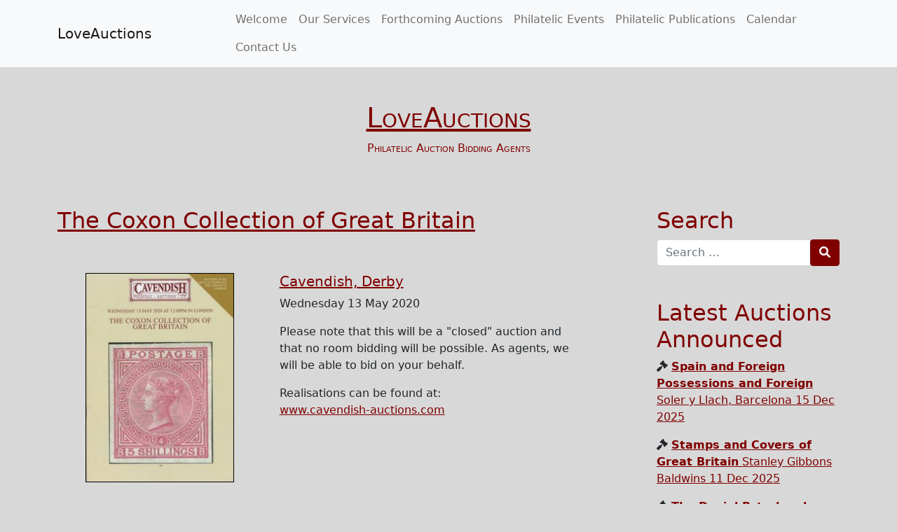

--- FILE ---
content_type: text/html; charset=UTF-8
request_url: http://www.loveauctions.co.uk/auction-listing/the-coxon-collection-of-great-britain/
body_size: 12723
content:

<!DOCTYPE html>
<html lang="en-GB">

<head>

  <meta charset="UTF-8">
  <meta name="viewport" content="width=device-width, initial-scale=1, shrink-to-fit=no">

  <meta name='robots' content='index, follow, max-image-preview:large, max-snippet:-1, max-video-preview:-1' />

	<!-- This site is optimized with the Yoast SEO plugin v26.3 - https://yoast.com/wordpress/plugins/seo/ -->
	<title>The Coxon Collection of Great Britain - LoveAuctions</title>
	<link rel="canonical" href="http://www.loveauctions.co.uk/auction-listing/the-coxon-collection-of-great-britain/" />
	<meta property="og:locale" content="en_GB" />
	<meta property="og:type" content="article" />
	<meta property="og:title" content="The Coxon Collection of Great Britain - LoveAuctions" />
	<meta property="og:url" content="http://www.loveauctions.co.uk/auction-listing/the-coxon-collection-of-great-britain/" />
	<meta property="og:site_name" content="LoveAuctions" />
	<meta property="article:modified_time" content="2020-04-23T18:52:15+00:00" />
	<meta property="og:image" content="http://www.loveauctions.co.uk/wp-content/uploads/2020/04/Cavendish-GB-May-2020.jpg" />
	<meta property="og:image:width" content="354" />
	<meta property="og:image:height" content="500" />
	<meta property="og:image:type" content="image/jpeg" />
	<meta name="twitter:card" content="summary_large_image" />
	<script type="application/ld+json" class="yoast-schema-graph">{"@context":"https://schema.org","@graph":[{"@type":"WebPage","@id":"http://www.loveauctions.co.uk/auction-listing/the-coxon-collection-of-great-britain/","url":"http://www.loveauctions.co.uk/auction-listing/the-coxon-collection-of-great-britain/","name":"The Coxon Collection of Great Britain - LoveAuctions","isPartOf":{"@id":"http://www.loveauctions.co.uk/#website"},"primaryImageOfPage":{"@id":"http://www.loveauctions.co.uk/auction-listing/the-coxon-collection-of-great-britain/#primaryimage"},"image":{"@id":"http://www.loveauctions.co.uk/auction-listing/the-coxon-collection-of-great-britain/#primaryimage"},"thumbnailUrl":"http://www.loveauctions.co.uk/wp-content/uploads/2020/04/Cavendish-GB-May-2020.jpg","datePublished":"2020-04-23T18:48:16+00:00","dateModified":"2020-04-23T18:52:15+00:00","breadcrumb":{"@id":"http://www.loveauctions.co.uk/auction-listing/the-coxon-collection-of-great-britain/#breadcrumb"},"inLanguage":"en-GB","potentialAction":[{"@type":"ReadAction","target":["http://www.loveauctions.co.uk/auction-listing/the-coxon-collection-of-great-britain/"]}]},{"@type":"ImageObject","inLanguage":"en-GB","@id":"http://www.loveauctions.co.uk/auction-listing/the-coxon-collection-of-great-britain/#primaryimage","url":"http://www.loveauctions.co.uk/wp-content/uploads/2020/04/Cavendish-GB-May-2020.jpg","contentUrl":"http://www.loveauctions.co.uk/wp-content/uploads/2020/04/Cavendish-GB-May-2020.jpg","width":354,"height":500,"caption":"EPSON MFP image"},{"@type":"BreadcrumbList","@id":"http://www.loveauctions.co.uk/auction-listing/the-coxon-collection-of-great-britain/#breadcrumb","itemListElement":[{"@type":"ListItem","position":1,"name":"Home","item":"http://www.loveauctions.co.uk/"},{"@type":"ListItem","position":2,"name":"Auction Listings","item":"http://www.loveauctions.co.uk/auction-listing/"},{"@type":"ListItem","position":3,"name":"The Coxon Collection of Great Britain"}]},{"@type":"WebSite","@id":"http://www.loveauctions.co.uk/#website","url":"http://www.loveauctions.co.uk/","name":"LoveAuctions","description":"Philatelic Auction Bidding Agents","publisher":{"@id":"http://www.loveauctions.co.uk/#organization"},"potentialAction":[{"@type":"SearchAction","target":{"@type":"EntryPoint","urlTemplate":"http://www.loveauctions.co.uk/?s={search_term_string}"},"query-input":{"@type":"PropertyValueSpecification","valueRequired":true,"valueName":"search_term_string"}}],"inLanguage":"en-GB"},{"@type":"Organization","@id":"http://www.loveauctions.co.uk/#organization","name":"LoveAuctions","url":"http://www.loveauctions.co.uk/","logo":{"@type":"ImageObject","inLanguage":"en-GB","@id":"http://www.loveauctions.co.uk/#/schema/logo/image/","url":"http://www.loveauctions.co.uk/wp-content/uploads/2022/08/Circle-Gavel-no-background.png","contentUrl":"http://www.loveauctions.co.uk/wp-content/uploads/2022/08/Circle-Gavel-no-background.png","width":155,"height":155,"caption":"LoveAuctions"},"image":{"@id":"http://www.loveauctions.co.uk/#/schema/logo/image/"}}]}</script>
	<!-- / Yoast SEO plugin. -->


<link rel='dns-prefetch' href='//www.loveauctions.co.uk' />
<link rel='dns-prefetch' href='//stats.wp.com' />
<link rel="alternate" type="application/rss+xml" title="LoveAuctions &raquo; Feed" href="http://www.loveauctions.co.uk/feed/" />
<link rel="alternate" type="application/rss+xml" title="LoveAuctions &raquo; Comments Feed" href="http://www.loveauctions.co.uk/comments/feed/" />
<link rel="alternate" title="oEmbed (JSON)" type="application/json+oembed" href="http://www.loveauctions.co.uk/wp-json/oembed/1.0/embed?url=http%3A%2F%2Fwww.loveauctions.co.uk%2Fauction-listing%2Fthe-coxon-collection-of-great-britain%2F" />
<link rel="alternate" title="oEmbed (XML)" type="text/xml+oembed" href="http://www.loveauctions.co.uk/wp-json/oembed/1.0/embed?url=http%3A%2F%2Fwww.loveauctions.co.uk%2Fauction-listing%2Fthe-coxon-collection-of-great-britain%2F&#038;format=xml" />
		<!-- This site uses the Google Analytics by ExactMetrics plugin v8.9.0 - Using Analytics tracking - https://www.exactmetrics.com/ -->
							<script src="//www.googletagmanager.com/gtag/js?id=G-6FS7MC81H1"  data-cfasync="false" data-wpfc-render="false" async></script>
			<script data-cfasync="false" data-wpfc-render="false">
				var em_version = '8.9.0';
				var em_track_user = true;
				var em_no_track_reason = '';
								var ExactMetricsDefaultLocations = {"page_location":"http:\/\/www.loveauctions.co.uk\/auction-listing\/the-coxon-collection-of-great-britain\/"};
								if ( typeof ExactMetricsPrivacyGuardFilter === 'function' ) {
					var ExactMetricsLocations = (typeof ExactMetricsExcludeQuery === 'object') ? ExactMetricsPrivacyGuardFilter( ExactMetricsExcludeQuery ) : ExactMetricsPrivacyGuardFilter( ExactMetricsDefaultLocations );
				} else {
					var ExactMetricsLocations = (typeof ExactMetricsExcludeQuery === 'object') ? ExactMetricsExcludeQuery : ExactMetricsDefaultLocations;
				}

								var disableStrs = [
										'ga-disable-G-6FS7MC81H1',
									];

				/* Function to detect opted out users */
				function __gtagTrackerIsOptedOut() {
					for (var index = 0; index < disableStrs.length; index++) {
						if (document.cookie.indexOf(disableStrs[index] + '=true') > -1) {
							return true;
						}
					}

					return false;
				}

				/* Disable tracking if the opt-out cookie exists. */
				if (__gtagTrackerIsOptedOut()) {
					for (var index = 0; index < disableStrs.length; index++) {
						window[disableStrs[index]] = true;
					}
				}

				/* Opt-out function */
				function __gtagTrackerOptout() {
					for (var index = 0; index < disableStrs.length; index++) {
						document.cookie = disableStrs[index] + '=true; expires=Thu, 31 Dec 2099 23:59:59 UTC; path=/';
						window[disableStrs[index]] = true;
					}
				}

				if ('undefined' === typeof gaOptout) {
					function gaOptout() {
						__gtagTrackerOptout();
					}
				}
								window.dataLayer = window.dataLayer || [];

				window.ExactMetricsDualTracker = {
					helpers: {},
					trackers: {},
				};
				if (em_track_user) {
					function __gtagDataLayer() {
						dataLayer.push(arguments);
					}

					function __gtagTracker(type, name, parameters) {
						if (!parameters) {
							parameters = {};
						}

						if (parameters.send_to) {
							__gtagDataLayer.apply(null, arguments);
							return;
						}

						if (type === 'event') {
														parameters.send_to = exactmetrics_frontend.v4_id;
							var hookName = name;
							if (typeof parameters['event_category'] !== 'undefined') {
								hookName = parameters['event_category'] + ':' + name;
							}

							if (typeof ExactMetricsDualTracker.trackers[hookName] !== 'undefined') {
								ExactMetricsDualTracker.trackers[hookName](parameters);
							} else {
								__gtagDataLayer('event', name, parameters);
							}
							
						} else {
							__gtagDataLayer.apply(null, arguments);
						}
					}

					__gtagTracker('js', new Date());
					__gtagTracker('set', {
						'developer_id.dNDMyYj': true,
											});
					if ( ExactMetricsLocations.page_location ) {
						__gtagTracker('set', ExactMetricsLocations);
					}
										__gtagTracker('config', 'G-6FS7MC81H1', {"forceSSL":"true"} );
										window.gtag = __gtagTracker;										(function () {
						/* https://developers.google.com/analytics/devguides/collection/analyticsjs/ */
						/* ga and __gaTracker compatibility shim. */
						var noopfn = function () {
							return null;
						};
						var newtracker = function () {
							return new Tracker();
						};
						var Tracker = function () {
							return null;
						};
						var p = Tracker.prototype;
						p.get = noopfn;
						p.set = noopfn;
						p.send = function () {
							var args = Array.prototype.slice.call(arguments);
							args.unshift('send');
							__gaTracker.apply(null, args);
						};
						var __gaTracker = function () {
							var len = arguments.length;
							if (len === 0) {
								return;
							}
							var f = arguments[len - 1];
							if (typeof f !== 'object' || f === null || typeof f.hitCallback !== 'function') {
								if ('send' === arguments[0]) {
									var hitConverted, hitObject = false, action;
									if ('event' === arguments[1]) {
										if ('undefined' !== typeof arguments[3]) {
											hitObject = {
												'eventAction': arguments[3],
												'eventCategory': arguments[2],
												'eventLabel': arguments[4],
												'value': arguments[5] ? arguments[5] : 1,
											}
										}
									}
									if ('pageview' === arguments[1]) {
										if ('undefined' !== typeof arguments[2]) {
											hitObject = {
												'eventAction': 'page_view',
												'page_path': arguments[2],
											}
										}
									}
									if (typeof arguments[2] === 'object') {
										hitObject = arguments[2];
									}
									if (typeof arguments[5] === 'object') {
										Object.assign(hitObject, arguments[5]);
									}
									if ('undefined' !== typeof arguments[1].hitType) {
										hitObject = arguments[1];
										if ('pageview' === hitObject.hitType) {
											hitObject.eventAction = 'page_view';
										}
									}
									if (hitObject) {
										action = 'timing' === arguments[1].hitType ? 'timing_complete' : hitObject.eventAction;
										hitConverted = mapArgs(hitObject);
										__gtagTracker('event', action, hitConverted);
									}
								}
								return;
							}

							function mapArgs(args) {
								var arg, hit = {};
								var gaMap = {
									'eventCategory': 'event_category',
									'eventAction': 'event_action',
									'eventLabel': 'event_label',
									'eventValue': 'event_value',
									'nonInteraction': 'non_interaction',
									'timingCategory': 'event_category',
									'timingVar': 'name',
									'timingValue': 'value',
									'timingLabel': 'event_label',
									'page': 'page_path',
									'location': 'page_location',
									'title': 'page_title',
									'referrer' : 'page_referrer',
								};
								for (arg in args) {
																		if (!(!args.hasOwnProperty(arg) || !gaMap.hasOwnProperty(arg))) {
										hit[gaMap[arg]] = args[arg];
									} else {
										hit[arg] = args[arg];
									}
								}
								return hit;
							}

							try {
								f.hitCallback();
							} catch (ex) {
							}
						};
						__gaTracker.create = newtracker;
						__gaTracker.getByName = newtracker;
						__gaTracker.getAll = function () {
							return [];
						};
						__gaTracker.remove = noopfn;
						__gaTracker.loaded = true;
						window['__gaTracker'] = __gaTracker;
					})();
									} else {
										console.log("");
					(function () {
						function __gtagTracker() {
							return null;
						}

						window['__gtagTracker'] = __gtagTracker;
						window['gtag'] = __gtagTracker;
					})();
									}
			</script>
			
							<!-- / Google Analytics by ExactMetrics -->
		<style id='wp-img-auto-sizes-contain-inline-css'>
img:is([sizes=auto i],[sizes^="auto," i]){contain-intrinsic-size:3000px 1500px}
/*# sourceURL=wp-img-auto-sizes-contain-inline-css */
</style>
<style id='wp-emoji-styles-inline-css'>

	img.wp-smiley, img.emoji {
		display: inline !important;
		border: none !important;
		box-shadow: none !important;
		height: 1em !important;
		width: 1em !important;
		margin: 0 0.07em !important;
		vertical-align: -0.1em !important;
		background: none !important;
		padding: 0 !important;
	}
/*# sourceURL=wp-emoji-styles-inline-css */
</style>
<style id='wp-block-library-inline-css'>
:root{--wp-block-synced-color:#7a00df;--wp-block-synced-color--rgb:122,0,223;--wp-bound-block-color:var(--wp-block-synced-color);--wp-editor-canvas-background:#ddd;--wp-admin-theme-color:#007cba;--wp-admin-theme-color--rgb:0,124,186;--wp-admin-theme-color-darker-10:#006ba1;--wp-admin-theme-color-darker-10--rgb:0,107,160.5;--wp-admin-theme-color-darker-20:#005a87;--wp-admin-theme-color-darker-20--rgb:0,90,135;--wp-admin-border-width-focus:2px}@media (min-resolution:192dpi){:root{--wp-admin-border-width-focus:1.5px}}.wp-element-button{cursor:pointer}:root .has-very-light-gray-background-color{background-color:#eee}:root .has-very-dark-gray-background-color{background-color:#313131}:root .has-very-light-gray-color{color:#eee}:root .has-very-dark-gray-color{color:#313131}:root .has-vivid-green-cyan-to-vivid-cyan-blue-gradient-background{background:linear-gradient(135deg,#00d084,#0693e3)}:root .has-purple-crush-gradient-background{background:linear-gradient(135deg,#34e2e4,#4721fb 50%,#ab1dfe)}:root .has-hazy-dawn-gradient-background{background:linear-gradient(135deg,#faaca8,#dad0ec)}:root .has-subdued-olive-gradient-background{background:linear-gradient(135deg,#fafae1,#67a671)}:root .has-atomic-cream-gradient-background{background:linear-gradient(135deg,#fdd79a,#004a59)}:root .has-nightshade-gradient-background{background:linear-gradient(135deg,#330968,#31cdcf)}:root .has-midnight-gradient-background{background:linear-gradient(135deg,#020381,#2874fc)}:root{--wp--preset--font-size--normal:16px;--wp--preset--font-size--huge:42px}.has-regular-font-size{font-size:1em}.has-larger-font-size{font-size:2.625em}.has-normal-font-size{font-size:var(--wp--preset--font-size--normal)}.has-huge-font-size{font-size:var(--wp--preset--font-size--huge)}.has-text-align-center{text-align:center}.has-text-align-left{text-align:left}.has-text-align-right{text-align:right}.has-fit-text{white-space:nowrap!important}#end-resizable-editor-section{display:none}.aligncenter{clear:both}.items-justified-left{justify-content:flex-start}.items-justified-center{justify-content:center}.items-justified-right{justify-content:flex-end}.items-justified-space-between{justify-content:space-between}.screen-reader-text{border:0;clip-path:inset(50%);height:1px;margin:-1px;overflow:hidden;padding:0;position:absolute;width:1px;word-wrap:normal!important}.screen-reader-text:focus{background-color:#ddd;clip-path:none;color:#444;display:block;font-size:1em;height:auto;left:5px;line-height:normal;padding:15px 23px 14px;text-decoration:none;top:5px;width:auto;z-index:100000}html :where(.has-border-color){border-style:solid}html :where([style*=border-top-color]){border-top-style:solid}html :where([style*=border-right-color]){border-right-style:solid}html :where([style*=border-bottom-color]){border-bottom-style:solid}html :where([style*=border-left-color]){border-left-style:solid}html :where([style*=border-width]){border-style:solid}html :where([style*=border-top-width]){border-top-style:solid}html :where([style*=border-right-width]){border-right-style:solid}html :where([style*=border-bottom-width]){border-bottom-style:solid}html :where([style*=border-left-width]){border-left-style:solid}html :where(img[class*=wp-image-]){height:auto;max-width:100%}:where(figure){margin:0 0 1em}html :where(.is-position-sticky){--wp-admin--admin-bar--position-offset:var(--wp-admin--admin-bar--height,0px)}@media screen and (max-width:600px){html :where(.is-position-sticky){--wp-admin--admin-bar--position-offset:0px}}

/*# sourceURL=wp-block-library-inline-css */
</style><style id='global-styles-inline-css'>
:root{--wp--preset--aspect-ratio--square: 1;--wp--preset--aspect-ratio--4-3: 4/3;--wp--preset--aspect-ratio--3-4: 3/4;--wp--preset--aspect-ratio--3-2: 3/2;--wp--preset--aspect-ratio--2-3: 2/3;--wp--preset--aspect-ratio--16-9: 16/9;--wp--preset--aspect-ratio--9-16: 9/16;--wp--preset--color--black: #000000;--wp--preset--color--cyan-bluish-gray: #abb8c3;--wp--preset--color--white: #ffffff;--wp--preset--color--pale-pink: #f78da7;--wp--preset--color--vivid-red: #cf2e2e;--wp--preset--color--luminous-vivid-orange: #ff6900;--wp--preset--color--luminous-vivid-amber: #fcb900;--wp--preset--color--light-green-cyan: #7bdcb5;--wp--preset--color--vivid-green-cyan: #00d084;--wp--preset--color--pale-cyan-blue: #8ed1fc;--wp--preset--color--vivid-cyan-blue: #0693e3;--wp--preset--color--vivid-purple: #9b51e0;--wp--preset--gradient--vivid-cyan-blue-to-vivid-purple: linear-gradient(135deg,rgb(6,147,227) 0%,rgb(155,81,224) 100%);--wp--preset--gradient--light-green-cyan-to-vivid-green-cyan: linear-gradient(135deg,rgb(122,220,180) 0%,rgb(0,208,130) 100%);--wp--preset--gradient--luminous-vivid-amber-to-luminous-vivid-orange: linear-gradient(135deg,rgb(252,185,0) 0%,rgb(255,105,0) 100%);--wp--preset--gradient--luminous-vivid-orange-to-vivid-red: linear-gradient(135deg,rgb(255,105,0) 0%,rgb(207,46,46) 100%);--wp--preset--gradient--very-light-gray-to-cyan-bluish-gray: linear-gradient(135deg,rgb(238,238,238) 0%,rgb(169,184,195) 100%);--wp--preset--gradient--cool-to-warm-spectrum: linear-gradient(135deg,rgb(74,234,220) 0%,rgb(151,120,209) 20%,rgb(207,42,186) 40%,rgb(238,44,130) 60%,rgb(251,105,98) 80%,rgb(254,248,76) 100%);--wp--preset--gradient--blush-light-purple: linear-gradient(135deg,rgb(255,206,236) 0%,rgb(152,150,240) 100%);--wp--preset--gradient--blush-bordeaux: linear-gradient(135deg,rgb(254,205,165) 0%,rgb(254,45,45) 50%,rgb(107,0,62) 100%);--wp--preset--gradient--luminous-dusk: linear-gradient(135deg,rgb(255,203,112) 0%,rgb(199,81,192) 50%,rgb(65,88,208) 100%);--wp--preset--gradient--pale-ocean: linear-gradient(135deg,rgb(255,245,203) 0%,rgb(182,227,212) 50%,rgb(51,167,181) 100%);--wp--preset--gradient--electric-grass: linear-gradient(135deg,rgb(202,248,128) 0%,rgb(113,206,126) 100%);--wp--preset--gradient--midnight: linear-gradient(135deg,rgb(2,3,129) 0%,rgb(40,116,252) 100%);--wp--preset--font-size--small: 13px;--wp--preset--font-size--medium: 20px;--wp--preset--font-size--large: 36px;--wp--preset--font-size--x-large: 42px;--wp--preset--spacing--20: 0.44rem;--wp--preset--spacing--30: 0.67rem;--wp--preset--spacing--40: 1rem;--wp--preset--spacing--50: 1.5rem;--wp--preset--spacing--60: 2.25rem;--wp--preset--spacing--70: 3.38rem;--wp--preset--spacing--80: 5.06rem;--wp--preset--shadow--natural: 6px 6px 9px rgba(0, 0, 0, 0.2);--wp--preset--shadow--deep: 12px 12px 50px rgba(0, 0, 0, 0.4);--wp--preset--shadow--sharp: 6px 6px 0px rgba(0, 0, 0, 0.2);--wp--preset--shadow--outlined: 6px 6px 0px -3px rgb(255, 255, 255), 6px 6px rgb(0, 0, 0);--wp--preset--shadow--crisp: 6px 6px 0px rgb(0, 0, 0);}:where(.is-layout-flex){gap: 0.5em;}:where(.is-layout-grid){gap: 0.5em;}body .is-layout-flex{display: flex;}.is-layout-flex{flex-wrap: wrap;align-items: center;}.is-layout-flex > :is(*, div){margin: 0;}body .is-layout-grid{display: grid;}.is-layout-grid > :is(*, div){margin: 0;}:where(.wp-block-columns.is-layout-flex){gap: 2em;}:where(.wp-block-columns.is-layout-grid){gap: 2em;}:where(.wp-block-post-template.is-layout-flex){gap: 1.25em;}:where(.wp-block-post-template.is-layout-grid){gap: 1.25em;}.has-black-color{color: var(--wp--preset--color--black) !important;}.has-cyan-bluish-gray-color{color: var(--wp--preset--color--cyan-bluish-gray) !important;}.has-white-color{color: var(--wp--preset--color--white) !important;}.has-pale-pink-color{color: var(--wp--preset--color--pale-pink) !important;}.has-vivid-red-color{color: var(--wp--preset--color--vivid-red) !important;}.has-luminous-vivid-orange-color{color: var(--wp--preset--color--luminous-vivid-orange) !important;}.has-luminous-vivid-amber-color{color: var(--wp--preset--color--luminous-vivid-amber) !important;}.has-light-green-cyan-color{color: var(--wp--preset--color--light-green-cyan) !important;}.has-vivid-green-cyan-color{color: var(--wp--preset--color--vivid-green-cyan) !important;}.has-pale-cyan-blue-color{color: var(--wp--preset--color--pale-cyan-blue) !important;}.has-vivid-cyan-blue-color{color: var(--wp--preset--color--vivid-cyan-blue) !important;}.has-vivid-purple-color{color: var(--wp--preset--color--vivid-purple) !important;}.has-black-background-color{background-color: var(--wp--preset--color--black) !important;}.has-cyan-bluish-gray-background-color{background-color: var(--wp--preset--color--cyan-bluish-gray) !important;}.has-white-background-color{background-color: var(--wp--preset--color--white) !important;}.has-pale-pink-background-color{background-color: var(--wp--preset--color--pale-pink) !important;}.has-vivid-red-background-color{background-color: var(--wp--preset--color--vivid-red) !important;}.has-luminous-vivid-orange-background-color{background-color: var(--wp--preset--color--luminous-vivid-orange) !important;}.has-luminous-vivid-amber-background-color{background-color: var(--wp--preset--color--luminous-vivid-amber) !important;}.has-light-green-cyan-background-color{background-color: var(--wp--preset--color--light-green-cyan) !important;}.has-vivid-green-cyan-background-color{background-color: var(--wp--preset--color--vivid-green-cyan) !important;}.has-pale-cyan-blue-background-color{background-color: var(--wp--preset--color--pale-cyan-blue) !important;}.has-vivid-cyan-blue-background-color{background-color: var(--wp--preset--color--vivid-cyan-blue) !important;}.has-vivid-purple-background-color{background-color: var(--wp--preset--color--vivid-purple) !important;}.has-black-border-color{border-color: var(--wp--preset--color--black) !important;}.has-cyan-bluish-gray-border-color{border-color: var(--wp--preset--color--cyan-bluish-gray) !important;}.has-white-border-color{border-color: var(--wp--preset--color--white) !important;}.has-pale-pink-border-color{border-color: var(--wp--preset--color--pale-pink) !important;}.has-vivid-red-border-color{border-color: var(--wp--preset--color--vivid-red) !important;}.has-luminous-vivid-orange-border-color{border-color: var(--wp--preset--color--luminous-vivid-orange) !important;}.has-luminous-vivid-amber-border-color{border-color: var(--wp--preset--color--luminous-vivid-amber) !important;}.has-light-green-cyan-border-color{border-color: var(--wp--preset--color--light-green-cyan) !important;}.has-vivid-green-cyan-border-color{border-color: var(--wp--preset--color--vivid-green-cyan) !important;}.has-pale-cyan-blue-border-color{border-color: var(--wp--preset--color--pale-cyan-blue) !important;}.has-vivid-cyan-blue-border-color{border-color: var(--wp--preset--color--vivid-cyan-blue) !important;}.has-vivid-purple-border-color{border-color: var(--wp--preset--color--vivid-purple) !important;}.has-vivid-cyan-blue-to-vivid-purple-gradient-background{background: var(--wp--preset--gradient--vivid-cyan-blue-to-vivid-purple) !important;}.has-light-green-cyan-to-vivid-green-cyan-gradient-background{background: var(--wp--preset--gradient--light-green-cyan-to-vivid-green-cyan) !important;}.has-luminous-vivid-amber-to-luminous-vivid-orange-gradient-background{background: var(--wp--preset--gradient--luminous-vivid-amber-to-luminous-vivid-orange) !important;}.has-luminous-vivid-orange-to-vivid-red-gradient-background{background: var(--wp--preset--gradient--luminous-vivid-orange-to-vivid-red) !important;}.has-very-light-gray-to-cyan-bluish-gray-gradient-background{background: var(--wp--preset--gradient--very-light-gray-to-cyan-bluish-gray) !important;}.has-cool-to-warm-spectrum-gradient-background{background: var(--wp--preset--gradient--cool-to-warm-spectrum) !important;}.has-blush-light-purple-gradient-background{background: var(--wp--preset--gradient--blush-light-purple) !important;}.has-blush-bordeaux-gradient-background{background: var(--wp--preset--gradient--blush-bordeaux) !important;}.has-luminous-dusk-gradient-background{background: var(--wp--preset--gradient--luminous-dusk) !important;}.has-pale-ocean-gradient-background{background: var(--wp--preset--gradient--pale-ocean) !important;}.has-electric-grass-gradient-background{background: var(--wp--preset--gradient--electric-grass) !important;}.has-midnight-gradient-background{background: var(--wp--preset--gradient--midnight) !important;}.has-small-font-size{font-size: var(--wp--preset--font-size--small) !important;}.has-medium-font-size{font-size: var(--wp--preset--font-size--medium) !important;}.has-large-font-size{font-size: var(--wp--preset--font-size--large) !important;}.has-x-large-font-size{font-size: var(--wp--preset--font-size--x-large) !important;}
/*# sourceURL=global-styles-inline-css */
</style>

<style id='classic-theme-styles-inline-css'>
/*! This file is auto-generated */
.wp-block-button__link{color:#fff;background-color:#32373c;border-radius:9999px;box-shadow:none;text-decoration:none;padding:calc(.667em + 2px) calc(1.333em + 2px);font-size:1.125em}.wp-block-file__button{background:#32373c;color:#fff;text-decoration:none}
/*# sourceURL=/wp-includes/css/classic-themes.min.css */
</style>
<link rel='stylesheet' id='jade-dev-css' href='http://www.loveauctions.co.uk/wp-content/plugins/jade-dev/public/css/jade-dev-public.css?ver=1.1.7' media='all' />
<link rel='stylesheet' id='loveauctions-css' href='http://www.loveauctions.co.uk/wp-content/plugins/loveauctions/public/css/loveauctions-public.css?ver=2.0.12' media='all' />
<link rel='stylesheet' id='fullcalendar-css' href='http://www.loveauctions.co.uk/wp-content/plugins/loveauctions/public/css/loveauctions-calendar.css?ver=2.0.12' media='all' />
<link rel='stylesheet' id='jade-style-css' href='http://www.loveauctions.co.uk/wp-content/themes/jade-loveauctions/style.css?ver=1.0.4' media='all' />
<link rel='stylesheet' id='colorbox-css' href='http://www.loveauctions.co.uk/wp-content/themes/jade-loveauctions/assets/colorbox/colorbox.css?ver=6.9' media='all' />
<script src="http://www.loveauctions.co.uk/wp-content/plugins/google-analytics-dashboard-for-wp/assets/js/frontend-gtag.min.js?ver=8.9.0" id="exactmetrics-frontend-script-js" async data-wp-strategy="async"></script>
<script data-cfasync="false" data-wpfc-render="false" id='exactmetrics-frontend-script-js-extra'>var exactmetrics_frontend = {"js_events_tracking":"true","download_extensions":"zip,mp3,mpeg,pdf,docx,pptx,xlsx,rar","inbound_paths":"[{\"path\":\"\\\/go\\\/\",\"label\":\"affiliate\"},{\"path\":\"\\\/recommend\\\/\",\"label\":\"affiliate\"}]","home_url":"http:\/\/www.loveauctions.co.uk","hash_tracking":"false","v4_id":"G-6FS7MC81H1"};</script>
<script src="http://www.loveauctions.co.uk/wp-includes/js/jquery/jquery.min.js?ver=3.7.1" id="jquery-core-js"></script>
<script src="http://www.loveauctions.co.uk/wp-includes/js/jquery/jquery-migrate.min.js?ver=3.4.1" id="jquery-migrate-js"></script>
<script src="http://www.loveauctions.co.uk/wp-content/plugins/jade-dev/public/js/jade-dev-public.js?ver=1.1.7" id="jade-dev-js"></script>
<script src="http://www.loveauctions.co.uk/wp-content/plugins/loveauctions/public/js/loveauctions-public.js?ver=2.0.12" id="loveauctions-js"></script>
<script src="http://www.loveauctions.co.uk/wp-content/plugins/loveauctions/public/js/loveauctions-calendar.js?ver=2.0.12" id="fullcalendar-js"></script>
<link rel="https://api.w.org/" href="http://www.loveauctions.co.uk/wp-json/" /><link rel="alternate" title="JSON" type="application/json" href="http://www.loveauctions.co.uk/wp-json/wp/v2/auctions/1128" /><link rel="EditURI" type="application/rsd+xml" title="RSD" href="http://www.loveauctions.co.uk/xmlrpc.php?rsd" />
<meta name="generator" content="WordPress 6.9" />
<link rel='shortlink' href='http://www.loveauctions.co.uk/?p=1128' />
	<style>img#wpstats{display:none}</style>
		<!-- Analytics by WP Statistics - https://wp-statistics.com -->
<link rel="icon" href="http://www.loveauctions.co.uk/wp-content/uploads/2020/03/image-150x150.jpg" sizes="32x32" />
<link rel="icon" href="http://www.loveauctions.co.uk/wp-content/uploads/2020/03/image-300x300.jpg" sizes="192x192" />
<link rel="apple-touch-icon" href="http://www.loveauctions.co.uk/wp-content/uploads/2020/03/image-300x300.jpg" />
<meta name="msapplication-TileImage" content="http://www.loveauctions.co.uk/wp-content/uploads/2020/03/image-300x300.jpg" />

</head>

<body class="wp-singular auction-listing-template-default single single-auction-listing postid-1128 wp-theme-jade-loveauctions">
  <div class="section">
	
  <!-- Navigation -->

  <nav class="navbar navbar-expand-lg bg-light navbar-light sticky-top navbar-default" role="navigation">
    <div class="container">
      <a class="navbar-brand" href="http://www.loveauctions.co.uk/" rel="home">LoveAuctions</a>
      <button class="navbar-toggler" type="button" data-toggle="collapse" data-target="#navbarResponsive" aria-controls="navbarResponsive" aria-expanded="false" aria-label="Toggle navigation">
        <span class="navbar-toggler-icon"></span>
      </button>
      <div id="navbarResponsive" class="collapse navbar-collapse"><ul id="menu-main" class="nav navbar-nav ml-auto" itemscope itemtype="http://www.schema.org/SiteNavigationElement"><li  id="menu-item-1294" class="menu-item menu-item-type-post_type menu-item-object-page menu-item-home menu-item-1294 nav-item"><a itemprop="url" href="http://www.loveauctions.co.uk/" class="nav-link"><span itemprop="name">Welcome</span></a></li>
<li  id="menu-item-447" class="menu-item menu-item-type-post_type menu-item-object-page menu-item-447 nav-item"><a itemprop="url" href="http://www.loveauctions.co.uk/our-services/" class="nav-link"><span itemprop="name">Our Services</span></a></li>
<li  id="menu-item-448" class="menu-item menu-item-type-post_type menu-item-object-page menu-item-448 nav-item"><a itemprop="url" href="http://www.loveauctions.co.uk/forthcoming-auctions/" class="nav-link"><span itemprop="name">Forthcoming Auctions</span></a></li>
<li  id="menu-item-449" class="menu-item menu-item-type-post_type menu-item-object-page menu-item-449 nav-item"><a itemprop="url" href="http://www.loveauctions.co.uk/philatelic-events/" class="nav-link"><span itemprop="name">Philatelic Events</span></a></li>
<li  id="menu-item-450" class="menu-item menu-item-type-post_type menu-item-object-page menu-item-450 nav-item"><a itemprop="url" href="http://www.loveauctions.co.uk/philatelic-publications/" class="nav-link"><span itemprop="name">Philatelic Publications</span></a></li>
<li  id="menu-item-3242" class="menu-item menu-item-type-post_type menu-item-object-page menu-item-3242 nav-item"><a itemprop="url" href="http://www.loveauctions.co.uk/calendar/" class="nav-link"><span itemprop="name">Calendar</span></a></li>
<li  id="menu-item-452" class="menu-item menu-item-type-post_type menu-item-object-page menu-item-452 nav-item"><a itemprop="url" href="http://www.loveauctions.co.uk/contact/" class="nav-link"><span itemprop="name">Contact Us</span></a></li>
</ul></div>  </nav>
  <!-- Header -->
	<header id="masthead" class="py-5 mb-2 site-header">
    <div class="container h-100">
      <div class="row h-100 align-items-center text-center">
        <div class="col-lg-12 site-branding ">
											<p class="site-title h1"><a href="http://www.loveauctions.co.uk/" rel="home">LoveAuctions</a></p>
												<p class="site-description">Philatelic Auction Bidding Agents</p>
					        </div><!-- .site-branding -->
      </div>
    </div>
  </header><!-- #masthead -->
<!-- Page Content -->
<div class="container">
	<div class="row">
		<div class="col-lg-8 mb-5 site-main">
			<article id="post-1128" class="post-1128 auction-listing type-auction-listing status-publish has-post-thumbnail hentry">
	<div class="row">
		<header class="entry-header mb-5">
			<h2><a href="http://www.loveauctions.co.uk/auction-listing/the-coxon-collection-of-great-britain/" rel="bookmark">The Coxon Collection of Great Britain</a></h2>		</header><!-- .entry-header -->
	</div>
	<div class="row" >
		<div class="col-md-5 text-center" >
			<a href="http://www.loveauctions.co.uk/wp-content/uploads/2020/04/Cavendish-GB-May-2020.jpg" class="cboxElement"><img width="212" height="300" src="http://www.loveauctions.co.uk/wp-content/uploads/2020/04/Cavendish-GB-May-2020-212x300.jpg" class="aligncenter auction-image wp-post-image" alt="" decoding="async" fetchpriority="high" srcset="http://www.loveauctions.co.uk/wp-content/uploads/2020/04/Cavendish-GB-May-2020-212x300.jpg 212w, http://www.loveauctions.co.uk/wp-content/uploads/2020/04/Cavendish-GB-May-2020.jpg 354w" sizes="(max-width: 212px) 100vw, 212px" /></a>		</div>
		<div class="col-md-7">
						<h5><a href="http://www.cavendish-auctions.com" target="_blank" class="auction-title">Cavendish, Derby</a></h5><p>Wednesday 13 May 2020</p><p>Please note that this will be a "closed" auction and that no room bidding will be possible. As agents, we will be able to bid on your behalf.</p>				<p class="auction-information">Realisations can be found at:  <br />
					<a href="http://www.cavendish-auctions.com" target="_blank">www.cavendish-auctions.com</a></p>		</div>

	<div class="entry-content">
			</div>
	</div><!-- .entry-content -->

	<footer class="entry-footer">
			</footer><!-- .entry-footer -->
</article><!-- #post-1128 -->

		</div><!-- /.row site-main -->
		<div class="col-lg-3 col-md-10 offset-md-1 mb-5">
	<hr class="d-lg-none" />
	<aside id="secondary" class="widget-area">
		<section id="search-4" class="widget widget_search mb-5"><h2 class="widget-title">Search</h2><form role="search" method="get" class="search-form form-inline" action="http://www.loveauctions.co.uk/">
   <div class="input-group mb-3">
    <input type="search" id="search-form" class="search-field form-control" placeholder="Search &hellip;" aria-label="Recipient's username"
      aria-describedby="button-addon2" value="" name="s" />
    <div class="input-group-append">
      <button class="btn btn-primary " type="submit" ><i class="fa fa-search"></i><span class="screen-reader-text">Search</span></button>
    </div>
  </div>
</form>
</section><section id="latest_auctions_widget-2" class="widget widget_latest_auctions_widget mb-5"><h2 class="widget-title">Latest Auctions Announced</h2>											<div class="mb-3 latest-auctions-info">
					<i class="fa fa-gavel latest-auction-icon"></i>
					<a href="http://www.loveauctions.co.uk/auction-listing/spain-and-foreign-possessions-and-foreign/"><b>Spain and Foreign Possessions and Foreign</b>
						Soler y Llach, Barcelona						15 Dec 2025					</a>
				</div>
											<div class="mb-3 latest-auctions-info">
					<i class="fa fa-gavel latest-auction-icon"></i>
					<a href="http://www.loveauctions.co.uk/auction-listing/stamps-and-covers-of-great-britain-10/"><b>Stamps and Covers of Great Britain</b>
						Stanley Gibbons Baldwins						11 Dec 2025					</a>
				</div>
											<div class="mb-3 latest-auctions-info">
					<i class="fa fa-gavel latest-auction-icon"></i>
					<a href="http://www.loveauctions.co.uk/auction-listing/the-daniel-ryterband-collection-of-british-north-america-and-great-britain/"><b>The Daniel Ryterband Collection of British North America and Great Britain</b>
						SiegelInternational, New York						18 Dec 2025					</a>
				</div>
											<div class="mb-3 latest-auctions-info">
					<i class="fa fa-gavel latest-auction-icon"></i>
					<a href="http://www.loveauctions.co.uk/auction-listing/the-magnolia-collection-of-independent-mongolia/"><b>The Magnolia Collection of Independent Mongolia</b>
						SiegelInternational,New York						9 Dec 2025					</a>
				</div>
					</section><section id="la_contact_widget-3" class="widget widget_la_contact_widget mb-5"><h2 class="widget-title"></h2>        <h2>Contact Us</h2>
        <address>
          <strong>Nick Martin</strong><br />
		    </address>
        <address>
          Mobile N<sup>o</sup>: +44 (0)7703 766477<br />
          Email: <a href="&#x6d;&#x61;&#105;&#108;&#116;o&#x3a;&#x65;&#x6e;&#113;&#117;ir&#x69;&#x65;&#x73;&#64;&#108;o&#x76;&#x65;&#x61;&#117;&#99;&#116;i&#x6f;&#x6e;&#x73;&#46;&#99;o&#46;&#x75;&#x6b;">&#101;&#x6e;&#x71;u&#105;&#x72;i&#101;&#x73;&#64;&#108;&#x6f;v&#101;&#x61;&#x75;&#99;&#x74;&#x69;o&#110;&#x73;&#46;&#99;&#x6f;&#46;&#117;&#x6b;</a>
        </address>
      </section>	</aside><!-- #secondary -->

</div>
	</div><!-- /.row  -->
</div>
<!-- /.container -->

	<footer id="colophon" class="site-footer text-center py-5 bg-secondary">
		<div class="site-info container text-white">
			<p class="copyright">Copyright &copy; 2026 LoveAuctions.</p>
			<p class="footer-info mb-0">
					Website designed by <a href="https://jaderesources.co.uk/">Jade Resources</a>				<span class="sep"> | </span>
					Powered by <a href="https://wordpress.org/">WordPress</a>				<span class="sep"> | </span>
					Theme by <a href="https://jaderesources.co.uk/about-me/">Jade Resources</a>			</p><!-- .footer-info -->
		</div><!-- .site-info -->
	</footer><!-- #colophon -->
</div><!-- #page -->
</div>
<script type="speculationrules">
{"prefetch":[{"source":"document","where":{"and":[{"href_matches":"/*"},{"not":{"href_matches":["/wp-*.php","/wp-admin/*","/wp-content/uploads/*","/wp-content/*","/wp-content/plugins/*","/wp-content/themes/jade-loveauctions/*","/*\\?(.+)"]}},{"not":{"selector_matches":"a[rel~=\"nofollow\"]"}},{"not":{"selector_matches":".no-prefetch, .no-prefetch a"}}]},"eagerness":"conservative"}]}
</script>
<script src="http://www.loveauctions.co.uk/wp-content/themes/jade-loveauctions/assets/colorbox/jquery.colorbox-min.js?ver=6.9" id="colorbox-js"></script>
<script src="http://www.loveauctions.co.uk/wp-content/themes/jade-loveauctions/assets/colorbox/colorbox-init.js?ver=6.9" id="colorbox-init-js"></script>
<script src="http://www.loveauctions.co.uk/wp-content/themes/jade-loveauctions/assets/js/navigation.js?ver=1.0.4" id="jade-navigation-js"></script>
<script src="http://www.loveauctions.co.uk/wp-content/themes/jade-loveauctions/assets/js/bootstrap.min.js?ver=1.0.4" id="bootstrap-js"></script>
<script id="wp-statistics-tracker-js-extra">
var WP_Statistics_Tracker_Object = {"requestUrl":"http://www.loveauctions.co.uk/wp-json/wp-statistics/v2","ajaxUrl":"http://www.loveauctions.co.uk/wp-admin/admin-ajax.php","hitParams":{"wp_statistics_hit":1,"source_type":"post_type_auction-listing","source_id":1128,"search_query":"","signature":"7bb704f530c52d29e5e63d1809467ea9","endpoint":"hit"},"option":{"dntEnabled":"","bypassAdBlockers":"","consentIntegration":{"name":null,"status":[]},"isPreview":false,"userOnline":false,"trackAnonymously":false,"isWpConsentApiActive":false,"consentLevel":"functional"},"isLegacyEventLoaded":"","customEventAjaxUrl":"http://www.loveauctions.co.uk/wp-admin/admin-ajax.php?action=wp_statistics_custom_event&nonce=8b7b38d362","onlineParams":{"wp_statistics_hit":1,"source_type":"post_type_auction-listing","source_id":1128,"search_query":"","signature":"7bb704f530c52d29e5e63d1809467ea9","action":"wp_statistics_online_check"},"jsCheckTime":"60000"};
//# sourceURL=wp-statistics-tracker-js-extra
</script>
<script src="http://www.loveauctions.co.uk/wp-content/plugins/wp-statistics/assets/js/tracker.js?ver=14.16" id="wp-statistics-tracker-js"></script>
<script id="jetpack-stats-js-before">
_stq = window._stq || [];
_stq.push([ "view", {"v":"ext","blog":"174448160","post":"1128","tz":"0","srv":"www.loveauctions.co.uk","j":"1:15.4"} ]);
_stq.push([ "clickTrackerInit", "174448160", "1128" ]);
//# sourceURL=jetpack-stats-js-before
</script>
<script src="https://stats.wp.com/e-202604.js" id="jetpack-stats-js" defer data-wp-strategy="defer"></script>
<script id="wp-emoji-settings" type="application/json">
{"baseUrl":"https://s.w.org/images/core/emoji/17.0.2/72x72/","ext":".png","svgUrl":"https://s.w.org/images/core/emoji/17.0.2/svg/","svgExt":".svg","source":{"concatemoji":"http://www.loveauctions.co.uk/wp-includes/js/wp-emoji-release.min.js?ver=6.9"}}
</script>
<script type="module">
/*! This file is auto-generated */
const a=JSON.parse(document.getElementById("wp-emoji-settings").textContent),o=(window._wpemojiSettings=a,"wpEmojiSettingsSupports"),s=["flag","emoji"];function i(e){try{var t={supportTests:e,timestamp:(new Date).valueOf()};sessionStorage.setItem(o,JSON.stringify(t))}catch(e){}}function c(e,t,n){e.clearRect(0,0,e.canvas.width,e.canvas.height),e.fillText(t,0,0);t=new Uint32Array(e.getImageData(0,0,e.canvas.width,e.canvas.height).data);e.clearRect(0,0,e.canvas.width,e.canvas.height),e.fillText(n,0,0);const a=new Uint32Array(e.getImageData(0,0,e.canvas.width,e.canvas.height).data);return t.every((e,t)=>e===a[t])}function p(e,t){e.clearRect(0,0,e.canvas.width,e.canvas.height),e.fillText(t,0,0);var n=e.getImageData(16,16,1,1);for(let e=0;e<n.data.length;e++)if(0!==n.data[e])return!1;return!0}function u(e,t,n,a){switch(t){case"flag":return n(e,"\ud83c\udff3\ufe0f\u200d\u26a7\ufe0f","\ud83c\udff3\ufe0f\u200b\u26a7\ufe0f")?!1:!n(e,"\ud83c\udde8\ud83c\uddf6","\ud83c\udde8\u200b\ud83c\uddf6")&&!n(e,"\ud83c\udff4\udb40\udc67\udb40\udc62\udb40\udc65\udb40\udc6e\udb40\udc67\udb40\udc7f","\ud83c\udff4\u200b\udb40\udc67\u200b\udb40\udc62\u200b\udb40\udc65\u200b\udb40\udc6e\u200b\udb40\udc67\u200b\udb40\udc7f");case"emoji":return!a(e,"\ud83e\u1fac8")}return!1}function f(e,t,n,a){let r;const o=(r="undefined"!=typeof WorkerGlobalScope&&self instanceof WorkerGlobalScope?new OffscreenCanvas(300,150):document.createElement("canvas")).getContext("2d",{willReadFrequently:!0}),s=(o.textBaseline="top",o.font="600 32px Arial",{});return e.forEach(e=>{s[e]=t(o,e,n,a)}),s}function r(e){var t=document.createElement("script");t.src=e,t.defer=!0,document.head.appendChild(t)}a.supports={everything:!0,everythingExceptFlag:!0},new Promise(t=>{let n=function(){try{var e=JSON.parse(sessionStorage.getItem(o));if("object"==typeof e&&"number"==typeof e.timestamp&&(new Date).valueOf()<e.timestamp+604800&&"object"==typeof e.supportTests)return e.supportTests}catch(e){}return null}();if(!n){if("undefined"!=typeof Worker&&"undefined"!=typeof OffscreenCanvas&&"undefined"!=typeof URL&&URL.createObjectURL&&"undefined"!=typeof Blob)try{var e="postMessage("+f.toString()+"("+[JSON.stringify(s),u.toString(),c.toString(),p.toString()].join(",")+"));",a=new Blob([e],{type:"text/javascript"});const r=new Worker(URL.createObjectURL(a),{name:"wpTestEmojiSupports"});return void(r.onmessage=e=>{i(n=e.data),r.terminate(),t(n)})}catch(e){}i(n=f(s,u,c,p))}t(n)}).then(e=>{for(const n in e)a.supports[n]=e[n],a.supports.everything=a.supports.everything&&a.supports[n],"flag"!==n&&(a.supports.everythingExceptFlag=a.supports.everythingExceptFlag&&a.supports[n]);var t;a.supports.everythingExceptFlag=a.supports.everythingExceptFlag&&!a.supports.flag,a.supports.everything||((t=a.source||{}).concatemoji?r(t.concatemoji):t.wpemoji&&t.twemoji&&(r(t.twemoji),r(t.wpemoji)))});
//# sourceURL=http://www.loveauctions.co.uk/wp-includes/js/wp-emoji-loader.min.js
</script>

</body>

</html>


--- FILE ---
content_type: text/css
request_url: http://www.loveauctions.co.uk/wp-content/plugins/loveauctions/public/css/loveauctions-public.css?ver=2.0.12
body_size: 287
content:
/**
 * All of the CSS for your public-facing functionality should be
 * included in this file.
 */
 /*
 .fa-gavel {
 	color: #800000;
 }
 .latest-auctions-info {
 	margin-left: 21px;
 }
 .latest-auction-icon {
 	margin-left: -20px;
 }
 .auction-title a {
 	color:#800000!important
 }
*/


--- FILE ---
content_type: text/javascript
request_url: http://www.loveauctions.co.uk/wp-content/themes/jade-loveauctions/assets/colorbox/colorbox-init.js?ver=6.9
body_size: 247
content:
/* Initialize JQuery Colourbox */
jQuery(function( $ ){
  $('a[href*=".jpg"], a[href*=".jpeg"], a[href*=".png"], a[href*=".gif"]').colorbox({
    transition: 'none',
    rel: false,
    opacity:.9,
    title: false,
    maxHeight: "99%",
  })
});


--- FILE ---
content_type: text/javascript
request_url: http://www.loveauctions.co.uk/wp-content/plugins/loveauctions/public/js/loveauctions-public.js?ver=2.0.12
body_size: 1444
content:
(function( $ ) {
	'use strict';

	/**
	 * All of the code for your public-facing JavaScript source
	 * should reside in this file.
	 *
	 * Note: It has been assumed you will write jQuery code here, so the
	 * $ function reference has been prepared for usage within the scope
	 * of this function.
	 *
	 * This enables you to define handlers, for when the DOM is ready:
	 *
	 * $(function() {
	 *
	 * });
	 *
	 * When the window is loaded:
	 *
	 * $( window ).load(function() {
	 *
	 * });
	 *
	 * ...and/or other possibilities.
	 *
	 * Ideally, it is not considered best practise to attach more than a
	 * single DOM-ready or window-load handler for a particular page.
	 * Although scripts in the WordPress core, Plugins and Themes may be
	 * practising this, we should strive to set a better example in our own work.
	 */

})( jQuery );

document.addEventListener('DOMContentLoaded', function() {
    var calendarEl = document.getElementById('calendar');

    var calendar = new FullCalendar.Calendar(calendarEl, {
      editable: true,
      selectable: true,
      businessHours: false,
      dayMaxEvents: true, // allow "more" link when too many events
			weekends: true,
			firstDay: 1,
			setAllDay: true,
			businessHours: true,
			headerToolbar: {
				start: 'prev',
				center: 'title',
				end: 'next'
			},
			//events: '/wp-json/wp/v2/auctions?per_page=100'
			events: '/wp-json/wp/v2/events/'
    })

    calendar.render();
  });
